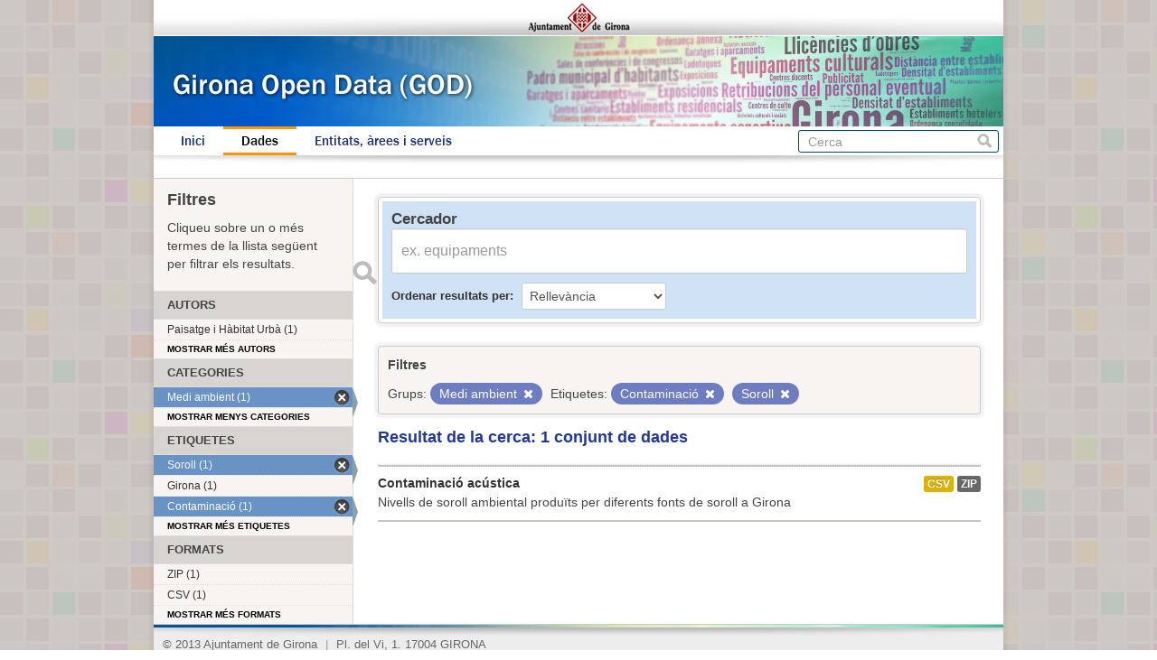

--- FILE ---
content_type: text/html; charset=utf-8
request_url: https://www.girona.cat/opendata/dataset?tags=Contaminaci%C3%B3&groups=medi-ambient&_groups_limit=0&tags=Soroll
body_size: 3125
content:
<!DOCTYPE html>
<!--[if IE 7]> <html lang="ca" class="ie ie7"> <![endif]-->
<!--[if IE 8]> <html lang="ca" class="ie ie8"> <![endif]-->
<!--[if IE 9]> <html lang="ca" class="ie9"> <![endif]-->
<!--[if gt IE 8]><!--> <html lang="ca"> <!--<![endif]-->
  <head>
    <!--[if lte ie 8]><script type="text/javascript" src="/opendata/fanstatic/vendor/:version:2013-07-11T14:33:39.91/html5.min.js"></script><![endif]-->
<link rel="stylesheet" type="text/css" href="/opendata/fanstatic/vendor/:version:2013-07-11T14:33:39.91/select2/select2.min.css" />
<link rel="stylesheet" type="text/css" href="/opendata/fanstatic/css/:version:2013-07-11T14:33:39.91/main.min.css" />
<!--[if ie 7]><link rel="stylesheet" type="text/css" href="/opendata/fanstatic/vendor/:version:2013-07-11T14:33:39.91/font-awesome/css/font-awesome-ie7.css" /><![endif]-->

    <meta charset="utf-8" />
      <meta name="generator" content="ckan 2.0.1" />
    <title>Cerca un conjunt de dades - Girona Open Data</title>

    
    <link rel="shortcut icon" href="/favicon.ico" />
    
      
      <link rel="stylesheet" href="/opendata/css/ajgirona.css" />
    

    
      
      
    
    
    <script async src="https://www.googletagmanager.com/gtag/js?id=G-DVY0DVRY5L"></script>
    <script>
      window.dataLayer = window.dataLayer || [];
      function gtag(){dataLayer.push(arguments);}
      gtag('js', new Date());

      gtag('config', 'G-DVY0DVRY5L');
    </script>
  </head>

  
  <body data-site-root="https://www.girona.cat/opendata/opendata/" data-locale-root="https://www.girona.cat/opendata/opendata/" data-api-root="http://terra.girona.cat/opendata/">
    <div class="main_container">
    
    


<header class="barra_ajuntament">
</header>

<header class="barra_dades_obertes">
</header>


<header class="masthead">
  
  
  <div class="container">
    
    <hgroup class="header-image">

      
      

    </hgroup>

    <div class="content">

      
        <nav class="section navigation">
          <ul class="nav nav-pills">
            
            <li><a href="/opendata/">Inici</a></li><li class="active"><a href="/opendata/dataset">Dades</a></li><li><a href="/opendata/organization">Entitats, àrees i serveis</a></li>
            
          </ul>
        </nav>
      

      
        <form class="section site-search simple-input" action="/opendata/dataset" method="get">
          <div class="field">
            <label for="field-sitewide-search">Cerca conjunts de dades</label>
            <input id="field-sitewide-search" type="text" name="q" placeholder="Cerca" />
            <button class="btn-search" type="submit">Cerca</button>
          </div>
        </form>
      

    </div>
  </div>
</header>

  
    <div role="main">
      <div id="content" class="container">
        
          
            
            <div class="flash-messages">
              
            </div>
          

          
            <div class="toolbar">
              
                
              
              
                
                  <ol class="breadcrumb">
                    
<!-- Snippet snippets/home_breadcrumb_item.html start -->

<b>Us trobeu a:</b> <li><a href="/opendata/"><span> GOD</span></a></li>
<!-- Snippet snippets/home_breadcrumb_item.html end -->

                    
  <li class="active"><a href="/opendata/dataset">Conjunts de dades</a></li>

                  </ol>
                
              
            </div>
          

          <div class="wrapper">

            
              <div class="btn-group actions">
                
              </div>
            

            
            
            

            
              <div class="primary">
                
                
  <section class="module">
    <div class="module-content">

  <div id="dataset_search">
     <div class="module module-shallow module-narrow module-dark info box">
      <form class="dataset-search clearfix" method="get" data-module="select-switch">
        <h3 class="heading">Cercador</h3>
        <span class="control-group search-giant">
          <input type="text" class="search" name="q" value="" autocomplete="off" placeholder="ex. equipaments" />
          <button type="submit" value="search">Enviar</button>
        </span>

        
<!-- Snippet snippets/sort_by.html start -->

<span class="form-select control-group control-order-by">
  <label for="field-order-by">Ordenar resultats per</label>
  <select id="field-order-by" name="sort">
    <option value="score desc, metadata_modified desc" selected="selected">Rellevància</option>
    <option value="title_string asc">Nom Ascendent</option>
    <option value="title_string desc">Nom Descendent</option>
    <option value="metadata_modified desc">Última modificació</option>
    
  </select>
  <button class="btn js-hide" type="submit">Vés</button>
</span>
<!-- Snippet snippets/sort_by.html end -->


        <span>
            
  
  

  
    
      
  <input type="hidden" name="tags" value="Contaminació" />

    
  
    
      
  <input type="hidden" name="groups" value="medi-ambient" />

    
  
    
      
  <input type="hidden" name="tags" value="Soroll" />

    
  

          </span>

        <div id="dataset-search-ext"></div>
      </form>
     </div>
  </div>

      <div class="results">
        
        <div class="filter-list">
        <p>Filtres</p>
          
            
            <span class="facet">Grups:</span>
            
              <span class="filtered pill">Medi ambient
                <a href="/opendata/dataset?tags=Contaminaci%C3%B3&amp;_groups_limit=0&amp;tags=Soroll" class="remove" title="Esborra"><i class="icon-remove"></i></a>
              </span>
            
          
            
            <span class="facet">Etiquetes:</span>
            
              <span class="filtered pill">Contaminació
                <a href="/opendata/dataset?groups=medi-ambient&amp;_groups_limit=0&amp;tags=Soroll" class="remove" title="Esborra"><i class="icon-remove"></i></a>
              </span>
            
              <span class="filtered pill">Soroll
                <a href="/opendata/dataset?tags=Contaminaci%C3%B3&amp;groups=medi-ambient&amp;_groups_limit=0" class="remove" title="Esborra"><i class="icon-remove"></i></a>
              </span>
            
          
        </div>
        
        <p class="resultats_titol">
<!-- Snippet snippets/search_result_text.html start -->


  
  
  
  

Resultat de la cerca: 1 conjunt de dades
<!-- Snippet snippets/search_result_text.html end -->
</p>
        
      </div>

      
      
<!-- Snippet snippets/package_list.html start -->


  <ul class="dataset-list unstyled">
    
      
<!-- Snippet snippets/package_item.html start -->






<li class="dataset-item" onclick="window.location.href = '/opendata/dataset/contaminacio-acustica'">
  
    <div class="dataset-content">
      <h3 class="dataset-heading">
        
        <a href="/opendata/dataset/contaminacio-acustica">Contaminació acústica</a>
        
        
<!-- Snippet snippets/popular.html start -->


<!-- Snippet snippets/popular.html end -->

      </h3>
      
      
        <div>Nivells de soroll ambiental produïts per diferents fonts de soroll a Girona
</div>
      
    </div>
    
      <ul class="dataset-resources unstyled">
        
          <li>
            <a href="/opendata/dataset/contaminacio-acustica" class="label" data-format="csv">CSV</a>
          </li>
        
          <li>
            <a href="/opendata/dataset/contaminacio-acustica" class="label" data-format="zip">ZIP</a>
          </li>
        
      </ul>
    
  
</li>
<!-- Snippet snippets/package_item.html end -->

    
  </ul>

<!-- Snippet snippets/package_list.html end -->

    </div>

    
  </section>


              </div>
            

            
              <aside class="secondary">
                
                
<div class="filtres_header"><h2>Filtres</h2><p>Cliqueu sobre un o més termes de la llista següent per filtrar els resultats.</p></div>
  
      
<!-- Snippet snippets/facet_list.html start -->



  <section class="module module-narrow module-shallow">
    <h2 class="module-heading">
      
      Autors
      
    </h2>
    
      <nav>
        <ul class="unstyled nav nav-simple nav-facet">
          
            
            
            
              <li class="nav-item">
                <a href="/opendata/dataset?organization=paisatge-i-habitat-urba&amp;tags=Contaminaci%C3%B3&amp;tags=Soroll&amp;_groups_limit=0&amp;groups=medi-ambient">
                  <span>Paisatge i Hàbitat Urbà (1)</span>
                </a>
              </li>
          
        </ul>
      </nav>
      <p class="module-footer">
        
          <a href="/opendata/dataset?tags=Contaminaci%C3%B3&amp;groups=medi-ambient&amp;_groups_limit=0&amp;tags=Soroll&amp;_organization_limit=0" class="read-more">

Mostrar més autors

          </a>
        
      </p>
    
  </section>


<!-- Snippet snippets/facet_list.html end -->

  
      
<!-- Snippet snippets/facet_list.html start -->



  <section class="module module-narrow module-shallow">
    <h2 class="module-heading">
      
      Categories
      
    </h2>
    
      <nav>
        <ul class="unstyled nav nav-simple nav-facet">
          
            
            
            
              <li class="nav-item active">
                <a href="/opendata/dataset?tags=Contaminaci%C3%B3&amp;_groups_limit=0&amp;tags=Soroll">
                  <span>Medi ambient (1)</span>
                </a>
              </li>
          
        </ul>
      </nav>
      <p class="module-footer">
        
          <a href="/opendata/dataset?tags=Contaminaci%C3%B3&amp;groups=medi-ambient&amp;tags=Soroll" class="read-more">

Mostrar menys categories

          </a>
        
      </p>
    
  </section>


<!-- Snippet snippets/facet_list.html end -->

  
      
<!-- Snippet snippets/facet_list.html start -->



  <section class="module module-narrow module-shallow">
    <h2 class="module-heading">
      
      Etiquetes
      
    </h2>
    
      <nav>
        <ul class="unstyled nav nav-simple nav-facet">
          
            
            
            
              <li class="nav-item active">
                <a href="/opendata/dataset?tags=Contaminaci%C3%B3&amp;groups=medi-ambient&amp;_groups_limit=0">
                  <span>Soroll (1)</span>
                </a>
              </li>
          
            
            
            
              <li class="nav-item">
                <a href="/opendata/dataset?tags=Girona&amp;tags=Contaminaci%C3%B3&amp;tags=Soroll&amp;_groups_limit=0&amp;groups=medi-ambient">
                  <span>Girona (1)</span>
                </a>
              </li>
          
            
            
            
              <li class="nav-item active">
                <a href="/opendata/dataset?groups=medi-ambient&amp;_groups_limit=0&amp;tags=Soroll">
                  <span>Contaminació (1)</span>
                </a>
              </li>
          
        </ul>
      </nav>
      <p class="module-footer">
        
          <a href="/opendata/dataset?tags=Contaminaci%C3%B3&amp;groups=medi-ambient&amp;_groups_limit=0&amp;tags=Soroll&amp;_tags_limit=0" class="read-more">

Mostrar més etiquetes

          </a>
        
      </p>
    
  </section>


<!-- Snippet snippets/facet_list.html end -->

  
      
<!-- Snippet snippets/facet_list.html start -->



  <section class="module module-narrow module-shallow">
    <h2 class="module-heading">
      
      Formats
      
    </h2>
    
      <nav>
        <ul class="unstyled nav nav-simple nav-facet">
          
            
            
            
              <li class="nav-item">
                <a href="/opendata/dataset?tags=Contaminaci%C3%B3&amp;tags=Soroll&amp;res_format=ZIP&amp;_groups_limit=0&amp;groups=medi-ambient">
                  <span>ZIP (1)</span>
                </a>
              </li>
          
            
            
            
              <li class="nav-item">
                <a href="/opendata/dataset?res_format=CSV&amp;tags=Contaminaci%C3%B3&amp;tags=Soroll&amp;_groups_limit=0&amp;groups=medi-ambient">
                  <span>CSV (1)</span>
                </a>
              </li>
          
        </ul>
      </nav>
      <p class="module-footer">
        
          <a href="/opendata/dataset?tags=Contaminaci%C3%B3&amp;groups=medi-ambient&amp;_groups_limit=0&amp;tags=Soroll&amp;_res_format_limit=0" class="read-more">

Mostrar més formats

          </a>
        
      </p>
    
  </section>


<!-- Snippet snippets/facet_list.html end -->

  
      
<!-- Snippet snippets/facet_list.html start -->





<!-- Snippet snippets/facet_list.html end -->

  

              </aside>
            
          </div>
        
      </div>
    </div>
  
    <div class="peu_pagina">&copy; 2013 Ajuntament de Girona <span>|</span> Pl. del Vi, 1. 17004 GIRONA</div>
  
    
    
    
  
    

      
    </div>
  <script>document.getElementsByTagName('html')[0].className += ' js';</script>
<script type="text/javascript" src="/opendata/fanstatic/vendor/:version:2013-07-11T14:33:39.91/jquery.min.js"></script>
<script type="text/javascript" src="/opendata/fanstatic/vendor/:version:2013-07-11T14:33:39.91/:bundle:bootstrap/js/bootstrap.min.js;jed.min.js;select2/select2.min.js"></script>
<script type="text/javascript" src="/opendata/fanstatic/base/:version:2013-07-11T14:33:39.91/:bundle:plugins/jquery.inherit.min.js;plugins/jquery.proxy-all.min.js;plugins/jquery.url-helpers.min.js;plugins/jquery.date-helpers.min.js;plugins/jquery.slug.min.js;plugins/jquery.slug-preview.min.js;plugins/jquery.truncator.min.js;plugins/jquery.form-warning.min.js;sandbox.min.js;module.min.js;pubsub.min.js;client.min.js;notify.min.js;i18n.min.js;main.min.js;modules/select-switch.min.js;modules/slug-preview.min.js;modules/basic-form.min.js;modules/confirm-action.min.js;modules/api-info.min.js;modules/autocomplete.min.js;modules/custom-fields.min.js;modules/related-item.min.js;modules/data-viewer.min.js;modules/resource-form.min.js;modules/resource-upload-field.min.js;modules/follow.min.js;modules/activity-stream.min.js;modules/dashboard.min.js;modules/table-toggle-more.min.js"></script></body>
</html>